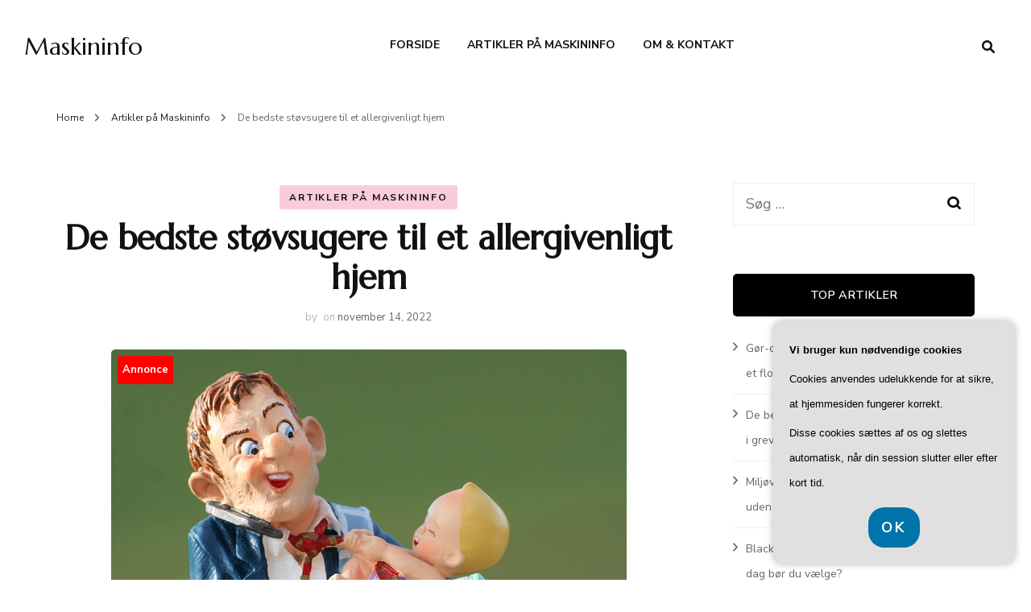

--- FILE ---
content_type: text/html; charset=UTF-8
request_url: https://maskininfo.dk/de-bedste-stoevsugere-til-et-allergivenligt-hjem/
body_size: 18975
content:
    <!DOCTYPE html>
    <html lang="da-DK">
    <head itemscope itemtype="http://schema.org/WebSite">
	    <meta charset="UTF-8">
    <meta name="viewport" content="width=device-width, initial-scale=1">
    <link rel="profile" href="https://gmpg.org/xfn/11">
    <meta name='robots' content='index, follow, max-image-preview:large, max-snippet:-1, max-video-preview:-1' />

	<!-- This site is optimized with the Yoast SEO plugin v26.8 - https://yoast.com/product/yoast-seo-wordpress/ -->
	<title>De bedste støvsugere til et allergivenligt hjem - Maskininfo</title>
	<link rel="canonical" href="https://maskininfo.dk/de-bedste-stoevsugere-til-et-allergivenligt-hjem/" />
	<meta property="og:locale" content="da_DK" />
	<meta property="og:type" content="article" />
	<meta property="og:title" content="De bedste støvsugere til et allergivenligt hjem - Maskininfo" />
	<meta property="og:description" content="St&oslash;vsugere er en n&oslash;dvendighed for alle med allergi. De holder huset rent og fri for allergener. De bedste st&oslash;vsugere til et allergivenligt hjem skal kunne fjerne st&oslash;v, pollen og dyreh&aring;r fra t&aelig;ppet. Der er mange forskellige typer st&oslash;vsugere p&aring; markedet, som kan udf&oslash;re dette arbejde godt. Det er vigtigt at lave research, f&oslash;r du k&oslash;ber en, s&aring; du ved, hvilke funktioner du har brug for &hellip;" />
	<meta property="og:url" content="https://maskininfo.dk/de-bedste-stoevsugere-til-et-allergivenligt-hjem/" />
	<meta property="og:site_name" content="Maskininfo" />
	<meta property="article:published_time" content="2022-11-14T04:00:00+00:00" />
	<meta property="og:image" content="https://maskininfo.dk/wp-content/uploads/gb0fb6a82a9e8a8dce811dd26a2a07d4fc8c369bab0bc95c977267f15187b00e94b6474b0a677ea2286ea10473862cf9c8df0a093cbe2a03d2c758a27bd234909_640.jpg" />
	<meta property="og:image:width" content="640" />
	<meta property="og:image:height" content="427" />
	<meta property="og:image:type" content="image/jpeg" />
	<meta name="twitter:card" content="summary_large_image" />
	<meta name="twitter:label1" content="Estimeret læsetid" />
	<meta name="twitter:data1" content="3 minutter" />
	<script type="application/ld+json" class="yoast-schema-graph">{"@context":"https://schema.org","@graph":[{"@type":"Article","@id":"https://maskininfo.dk/de-bedste-stoevsugere-til-et-allergivenligt-hjem/#article","isPartOf":{"@id":"https://maskininfo.dk/de-bedste-stoevsugere-til-et-allergivenligt-hjem/"},"author":{"name":"","@id":""},"headline":"De bedste støvsugere til et allergivenligt hjem","datePublished":"2022-11-14T04:00:00+00:00","mainEntityOfPage":{"@id":"https://maskininfo.dk/de-bedste-stoevsugere-til-et-allergivenligt-hjem/"},"wordCount":578,"image":{"@id":"https://maskininfo.dk/de-bedste-stoevsugere-til-et-allergivenligt-hjem/#primaryimage"},"thumbnailUrl":"https://maskininfo.dk/wp-content/uploads/gb0fb6a82a9e8a8dce811dd26a2a07d4fc8c369bab0bc95c977267f15187b00e94b6474b0a677ea2286ea10473862cf9c8df0a093cbe2a03d2c758a27bd234909_640.jpg","articleSection":["Artikler på Maskininfo"],"inLanguage":"da-DK"},{"@type":"WebPage","@id":"https://maskininfo.dk/de-bedste-stoevsugere-til-et-allergivenligt-hjem/","url":"https://maskininfo.dk/de-bedste-stoevsugere-til-et-allergivenligt-hjem/","name":"De bedste støvsugere til et allergivenligt hjem - Maskininfo","isPartOf":{"@id":"https://maskininfo.dk/#website"},"primaryImageOfPage":{"@id":"https://maskininfo.dk/de-bedste-stoevsugere-til-et-allergivenligt-hjem/#primaryimage"},"image":{"@id":"https://maskininfo.dk/de-bedste-stoevsugere-til-et-allergivenligt-hjem/#primaryimage"},"thumbnailUrl":"https://maskininfo.dk/wp-content/uploads/gb0fb6a82a9e8a8dce811dd26a2a07d4fc8c369bab0bc95c977267f15187b00e94b6474b0a677ea2286ea10473862cf9c8df0a093cbe2a03d2c758a27bd234909_640.jpg","datePublished":"2022-11-14T04:00:00+00:00","author":{"@id":""},"breadcrumb":{"@id":"https://maskininfo.dk/de-bedste-stoevsugere-til-et-allergivenligt-hjem/#breadcrumb"},"inLanguage":"da-DK","potentialAction":[{"@type":"ReadAction","target":["https://maskininfo.dk/de-bedste-stoevsugere-til-et-allergivenligt-hjem/"]}]},{"@type":"ImageObject","inLanguage":"da-DK","@id":"https://maskininfo.dk/de-bedste-stoevsugere-til-et-allergivenligt-hjem/#primaryimage","url":"https://maskininfo.dk/wp-content/uploads/gb0fb6a82a9e8a8dce811dd26a2a07d4fc8c369bab0bc95c977267f15187b00e94b6474b0a677ea2286ea10473862cf9c8df0a093cbe2a03d2c758a27bd234909_640.jpg","contentUrl":"https://maskininfo.dk/wp-content/uploads/gb0fb6a82a9e8a8dce811dd26a2a07d4fc8c369bab0bc95c977267f15187b00e94b6474b0a677ea2286ea10473862cf9c8df0a093cbe2a03d2c758a27bd234909_640.jpg","width":640,"height":427,"caption":"De bedste støvsugere til et allergivenligt hjem"},{"@type":"BreadcrumbList","@id":"https://maskininfo.dk/de-bedste-stoevsugere-til-et-allergivenligt-hjem/#breadcrumb","itemListElement":[{"@type":"ListItem","position":1,"name":"Maskininfo.dk","item":"https://maskininfo.dk/"},{"@type":"ListItem","position":2,"name":"De bedste støvsugere til et allergivenligt hjem"}]},{"@type":"WebSite","@id":"https://maskininfo.dk/#website","url":"https://maskininfo.dk/","name":"Maskininfo","description":"","potentialAction":[{"@type":"SearchAction","target":{"@type":"EntryPoint","urlTemplate":"https://maskininfo.dk/?s={search_term_string}"},"query-input":{"@type":"PropertyValueSpecification","valueRequired":true,"valueName":"search_term_string"}}],"inLanguage":"da-DK"}]}</script>
	<!-- / Yoast SEO plugin. -->


<link rel='dns-prefetch' href='//fonts.googleapis.com' />
<link rel="alternate" type="application/rss+xml" title="Maskininfo &raquo; Feed" href="https://maskininfo.dk/feed/" />
<link rel="alternate" type="application/rss+xml" title="Maskininfo &raquo;-kommentar-feed" href="https://maskininfo.dk/comments/feed/" />
<link rel="alternate" title="oEmbed (JSON)" type="application/json+oembed" href="https://maskininfo.dk/wp-json/oembed/1.0/embed?url=https%3A%2F%2Fmaskininfo.dk%2Fde-bedste-stoevsugere-til-et-allergivenligt-hjem%2F" />
<link rel="alternate" title="oEmbed (XML)" type="text/xml+oembed" href="https://maskininfo.dk/wp-json/oembed/1.0/embed?url=https%3A%2F%2Fmaskininfo.dk%2Fde-bedste-stoevsugere-til-et-allergivenligt-hjem%2F&#038;format=xml" />
<style id='wp-img-auto-sizes-contain-inline-css' type='text/css'>
img:is([sizes=auto i],[sizes^="auto," i]){contain-intrinsic-size:3000px 1500px}
/*# sourceURL=wp-img-auto-sizes-contain-inline-css */
</style>
<style id='wp-emoji-styles-inline-css' type='text/css'>

	img.wp-smiley, img.emoji {
		display: inline !important;
		border: none !important;
		box-shadow: none !important;
		height: 1em !important;
		width: 1em !important;
		margin: 0 0.07em !important;
		vertical-align: -0.1em !important;
		background: none !important;
		padding: 0 !important;
	}
/*# sourceURL=wp-emoji-styles-inline-css */
</style>
<style id='wp-block-library-inline-css' type='text/css'>
:root{--wp-block-synced-color:#7a00df;--wp-block-synced-color--rgb:122,0,223;--wp-bound-block-color:var(--wp-block-synced-color);--wp-editor-canvas-background:#ddd;--wp-admin-theme-color:#007cba;--wp-admin-theme-color--rgb:0,124,186;--wp-admin-theme-color-darker-10:#006ba1;--wp-admin-theme-color-darker-10--rgb:0,107,160.5;--wp-admin-theme-color-darker-20:#005a87;--wp-admin-theme-color-darker-20--rgb:0,90,135;--wp-admin-border-width-focus:2px}@media (min-resolution:192dpi){:root{--wp-admin-border-width-focus:1.5px}}.wp-element-button{cursor:pointer}:root .has-very-light-gray-background-color{background-color:#eee}:root .has-very-dark-gray-background-color{background-color:#313131}:root .has-very-light-gray-color{color:#eee}:root .has-very-dark-gray-color{color:#313131}:root .has-vivid-green-cyan-to-vivid-cyan-blue-gradient-background{background:linear-gradient(135deg,#00d084,#0693e3)}:root .has-purple-crush-gradient-background{background:linear-gradient(135deg,#34e2e4,#4721fb 50%,#ab1dfe)}:root .has-hazy-dawn-gradient-background{background:linear-gradient(135deg,#faaca8,#dad0ec)}:root .has-subdued-olive-gradient-background{background:linear-gradient(135deg,#fafae1,#67a671)}:root .has-atomic-cream-gradient-background{background:linear-gradient(135deg,#fdd79a,#004a59)}:root .has-nightshade-gradient-background{background:linear-gradient(135deg,#330968,#31cdcf)}:root .has-midnight-gradient-background{background:linear-gradient(135deg,#020381,#2874fc)}:root{--wp--preset--font-size--normal:16px;--wp--preset--font-size--huge:42px}.has-regular-font-size{font-size:1em}.has-larger-font-size{font-size:2.625em}.has-normal-font-size{font-size:var(--wp--preset--font-size--normal)}.has-huge-font-size{font-size:var(--wp--preset--font-size--huge)}.has-text-align-center{text-align:center}.has-text-align-left{text-align:left}.has-text-align-right{text-align:right}.has-fit-text{white-space:nowrap!important}#end-resizable-editor-section{display:none}.aligncenter{clear:both}.items-justified-left{justify-content:flex-start}.items-justified-center{justify-content:center}.items-justified-right{justify-content:flex-end}.items-justified-space-between{justify-content:space-between}.screen-reader-text{border:0;clip-path:inset(50%);height:1px;margin:-1px;overflow:hidden;padding:0;position:absolute;width:1px;word-wrap:normal!important}.screen-reader-text:focus{background-color:#ddd;clip-path:none;color:#444;display:block;font-size:1em;height:auto;left:5px;line-height:normal;padding:15px 23px 14px;text-decoration:none;top:5px;width:auto;z-index:100000}html :where(.has-border-color){border-style:solid}html :where([style*=border-top-color]){border-top-style:solid}html :where([style*=border-right-color]){border-right-style:solid}html :where([style*=border-bottom-color]){border-bottom-style:solid}html :where([style*=border-left-color]){border-left-style:solid}html :where([style*=border-width]){border-style:solid}html :where([style*=border-top-width]){border-top-style:solid}html :where([style*=border-right-width]){border-right-style:solid}html :where([style*=border-bottom-width]){border-bottom-style:solid}html :where([style*=border-left-width]){border-left-style:solid}html :where(img[class*=wp-image-]){height:auto;max-width:100%}:where(figure){margin:0 0 1em}html :where(.is-position-sticky){--wp-admin--admin-bar--position-offset:var(--wp-admin--admin-bar--height,0px)}@media screen and (max-width:600px){html :where(.is-position-sticky){--wp-admin--admin-bar--position-offset:0px}}

/*# sourceURL=wp-block-library-inline-css */
</style><style id='global-styles-inline-css' type='text/css'>
:root{--wp--preset--aspect-ratio--square: 1;--wp--preset--aspect-ratio--4-3: 4/3;--wp--preset--aspect-ratio--3-4: 3/4;--wp--preset--aspect-ratio--3-2: 3/2;--wp--preset--aspect-ratio--2-3: 2/3;--wp--preset--aspect-ratio--16-9: 16/9;--wp--preset--aspect-ratio--9-16: 9/16;--wp--preset--color--black: #000000;--wp--preset--color--cyan-bluish-gray: #abb8c3;--wp--preset--color--white: #ffffff;--wp--preset--color--pale-pink: #f78da7;--wp--preset--color--vivid-red: #cf2e2e;--wp--preset--color--luminous-vivid-orange: #ff6900;--wp--preset--color--luminous-vivid-amber: #fcb900;--wp--preset--color--light-green-cyan: #7bdcb5;--wp--preset--color--vivid-green-cyan: #00d084;--wp--preset--color--pale-cyan-blue: #8ed1fc;--wp--preset--color--vivid-cyan-blue: #0693e3;--wp--preset--color--vivid-purple: #9b51e0;--wp--preset--gradient--vivid-cyan-blue-to-vivid-purple: linear-gradient(135deg,rgb(6,147,227) 0%,rgb(155,81,224) 100%);--wp--preset--gradient--light-green-cyan-to-vivid-green-cyan: linear-gradient(135deg,rgb(122,220,180) 0%,rgb(0,208,130) 100%);--wp--preset--gradient--luminous-vivid-amber-to-luminous-vivid-orange: linear-gradient(135deg,rgb(252,185,0) 0%,rgb(255,105,0) 100%);--wp--preset--gradient--luminous-vivid-orange-to-vivid-red: linear-gradient(135deg,rgb(255,105,0) 0%,rgb(207,46,46) 100%);--wp--preset--gradient--very-light-gray-to-cyan-bluish-gray: linear-gradient(135deg,rgb(238,238,238) 0%,rgb(169,184,195) 100%);--wp--preset--gradient--cool-to-warm-spectrum: linear-gradient(135deg,rgb(74,234,220) 0%,rgb(151,120,209) 20%,rgb(207,42,186) 40%,rgb(238,44,130) 60%,rgb(251,105,98) 80%,rgb(254,248,76) 100%);--wp--preset--gradient--blush-light-purple: linear-gradient(135deg,rgb(255,206,236) 0%,rgb(152,150,240) 100%);--wp--preset--gradient--blush-bordeaux: linear-gradient(135deg,rgb(254,205,165) 0%,rgb(254,45,45) 50%,rgb(107,0,62) 100%);--wp--preset--gradient--luminous-dusk: linear-gradient(135deg,rgb(255,203,112) 0%,rgb(199,81,192) 50%,rgb(65,88,208) 100%);--wp--preset--gradient--pale-ocean: linear-gradient(135deg,rgb(255,245,203) 0%,rgb(182,227,212) 50%,rgb(51,167,181) 100%);--wp--preset--gradient--electric-grass: linear-gradient(135deg,rgb(202,248,128) 0%,rgb(113,206,126) 100%);--wp--preset--gradient--midnight: linear-gradient(135deg,rgb(2,3,129) 0%,rgb(40,116,252) 100%);--wp--preset--font-size--small: 13px;--wp--preset--font-size--medium: 20px;--wp--preset--font-size--large: 36px;--wp--preset--font-size--x-large: 42px;--wp--preset--spacing--20: 0.44rem;--wp--preset--spacing--30: 0.67rem;--wp--preset--spacing--40: 1rem;--wp--preset--spacing--50: 1.5rem;--wp--preset--spacing--60: 2.25rem;--wp--preset--spacing--70: 3.38rem;--wp--preset--spacing--80: 5.06rem;--wp--preset--shadow--natural: 6px 6px 9px rgba(0, 0, 0, 0.2);--wp--preset--shadow--deep: 12px 12px 50px rgba(0, 0, 0, 0.4);--wp--preset--shadow--sharp: 6px 6px 0px rgba(0, 0, 0, 0.2);--wp--preset--shadow--outlined: 6px 6px 0px -3px rgb(255, 255, 255), 6px 6px rgb(0, 0, 0);--wp--preset--shadow--crisp: 6px 6px 0px rgb(0, 0, 0);}:where(.is-layout-flex){gap: 0.5em;}:where(.is-layout-grid){gap: 0.5em;}body .is-layout-flex{display: flex;}.is-layout-flex{flex-wrap: wrap;align-items: center;}.is-layout-flex > :is(*, div){margin: 0;}body .is-layout-grid{display: grid;}.is-layout-grid > :is(*, div){margin: 0;}:where(.wp-block-columns.is-layout-flex){gap: 2em;}:where(.wp-block-columns.is-layout-grid){gap: 2em;}:where(.wp-block-post-template.is-layout-flex){gap: 1.25em;}:where(.wp-block-post-template.is-layout-grid){gap: 1.25em;}.has-black-color{color: var(--wp--preset--color--black) !important;}.has-cyan-bluish-gray-color{color: var(--wp--preset--color--cyan-bluish-gray) !important;}.has-white-color{color: var(--wp--preset--color--white) !important;}.has-pale-pink-color{color: var(--wp--preset--color--pale-pink) !important;}.has-vivid-red-color{color: var(--wp--preset--color--vivid-red) !important;}.has-luminous-vivid-orange-color{color: var(--wp--preset--color--luminous-vivid-orange) !important;}.has-luminous-vivid-amber-color{color: var(--wp--preset--color--luminous-vivid-amber) !important;}.has-light-green-cyan-color{color: var(--wp--preset--color--light-green-cyan) !important;}.has-vivid-green-cyan-color{color: var(--wp--preset--color--vivid-green-cyan) !important;}.has-pale-cyan-blue-color{color: var(--wp--preset--color--pale-cyan-blue) !important;}.has-vivid-cyan-blue-color{color: var(--wp--preset--color--vivid-cyan-blue) !important;}.has-vivid-purple-color{color: var(--wp--preset--color--vivid-purple) !important;}.has-black-background-color{background-color: var(--wp--preset--color--black) !important;}.has-cyan-bluish-gray-background-color{background-color: var(--wp--preset--color--cyan-bluish-gray) !important;}.has-white-background-color{background-color: var(--wp--preset--color--white) !important;}.has-pale-pink-background-color{background-color: var(--wp--preset--color--pale-pink) !important;}.has-vivid-red-background-color{background-color: var(--wp--preset--color--vivid-red) !important;}.has-luminous-vivid-orange-background-color{background-color: var(--wp--preset--color--luminous-vivid-orange) !important;}.has-luminous-vivid-amber-background-color{background-color: var(--wp--preset--color--luminous-vivid-amber) !important;}.has-light-green-cyan-background-color{background-color: var(--wp--preset--color--light-green-cyan) !important;}.has-vivid-green-cyan-background-color{background-color: var(--wp--preset--color--vivid-green-cyan) !important;}.has-pale-cyan-blue-background-color{background-color: var(--wp--preset--color--pale-cyan-blue) !important;}.has-vivid-cyan-blue-background-color{background-color: var(--wp--preset--color--vivid-cyan-blue) !important;}.has-vivid-purple-background-color{background-color: var(--wp--preset--color--vivid-purple) !important;}.has-black-border-color{border-color: var(--wp--preset--color--black) !important;}.has-cyan-bluish-gray-border-color{border-color: var(--wp--preset--color--cyan-bluish-gray) !important;}.has-white-border-color{border-color: var(--wp--preset--color--white) !important;}.has-pale-pink-border-color{border-color: var(--wp--preset--color--pale-pink) !important;}.has-vivid-red-border-color{border-color: var(--wp--preset--color--vivid-red) !important;}.has-luminous-vivid-orange-border-color{border-color: var(--wp--preset--color--luminous-vivid-orange) !important;}.has-luminous-vivid-amber-border-color{border-color: var(--wp--preset--color--luminous-vivid-amber) !important;}.has-light-green-cyan-border-color{border-color: var(--wp--preset--color--light-green-cyan) !important;}.has-vivid-green-cyan-border-color{border-color: var(--wp--preset--color--vivid-green-cyan) !important;}.has-pale-cyan-blue-border-color{border-color: var(--wp--preset--color--pale-cyan-blue) !important;}.has-vivid-cyan-blue-border-color{border-color: var(--wp--preset--color--vivid-cyan-blue) !important;}.has-vivid-purple-border-color{border-color: var(--wp--preset--color--vivid-purple) !important;}.has-vivid-cyan-blue-to-vivid-purple-gradient-background{background: var(--wp--preset--gradient--vivid-cyan-blue-to-vivid-purple) !important;}.has-light-green-cyan-to-vivid-green-cyan-gradient-background{background: var(--wp--preset--gradient--light-green-cyan-to-vivid-green-cyan) !important;}.has-luminous-vivid-amber-to-luminous-vivid-orange-gradient-background{background: var(--wp--preset--gradient--luminous-vivid-amber-to-luminous-vivid-orange) !important;}.has-luminous-vivid-orange-to-vivid-red-gradient-background{background: var(--wp--preset--gradient--luminous-vivid-orange-to-vivid-red) !important;}.has-very-light-gray-to-cyan-bluish-gray-gradient-background{background: var(--wp--preset--gradient--very-light-gray-to-cyan-bluish-gray) !important;}.has-cool-to-warm-spectrum-gradient-background{background: var(--wp--preset--gradient--cool-to-warm-spectrum) !important;}.has-blush-light-purple-gradient-background{background: var(--wp--preset--gradient--blush-light-purple) !important;}.has-blush-bordeaux-gradient-background{background: var(--wp--preset--gradient--blush-bordeaux) !important;}.has-luminous-dusk-gradient-background{background: var(--wp--preset--gradient--luminous-dusk) !important;}.has-pale-ocean-gradient-background{background: var(--wp--preset--gradient--pale-ocean) !important;}.has-electric-grass-gradient-background{background: var(--wp--preset--gradient--electric-grass) !important;}.has-midnight-gradient-background{background: var(--wp--preset--gradient--midnight) !important;}.has-small-font-size{font-size: var(--wp--preset--font-size--small) !important;}.has-medium-font-size{font-size: var(--wp--preset--font-size--medium) !important;}.has-large-font-size{font-size: var(--wp--preset--font-size--large) !important;}.has-x-large-font-size{font-size: var(--wp--preset--font-size--x-large) !important;}
/*# sourceURL=global-styles-inline-css */
</style>

<style id='classic-theme-styles-inline-css' type='text/css'>
/*! This file is auto-generated */
.wp-block-button__link{color:#fff;background-color:#32373c;border-radius:9999px;box-shadow:none;text-decoration:none;padding:calc(.667em + 2px) calc(1.333em + 2px);font-size:1.125em}.wp-block-file__button{background:#32373c;color:#fff;text-decoration:none}
/*# sourceURL=/wp-includes/css/classic-themes.min.css */
</style>
<link rel='stylesheet' id='owl-carousel-css' href='https://maskininfo.dk/wp-content/themes/blossom-fashion/css/owl.carousel.min.css?ver=2.2.1' type='text/css' media='all' />
<link rel='stylesheet' id='animate-css' href='https://maskininfo.dk/wp-content/themes/blossom-fashion/css/animate.min.css?ver=3.5.2' type='text/css' media='all' />
<link rel='stylesheet' id='blossom-fashion-google-fonts-css' href='https://fonts.googleapis.com/css?family=Nunito+Sans%3A200%2C300%2Cregular%2C500%2C600%2C700%2C800%2C900%2C200italic%2C300italic%2Citalic%2C500italic%2C600italic%2C700italic%2C800italic%2C900italic%7CMarcellus%3Aregular' type='text/css' media='all' />
<link rel='stylesheet' id='fashion-icon-parent-style-css' href='https://maskininfo.dk/wp-content/themes/blossom-fashion/style.css?ver=6.9' type='text/css' media='all' />
<link rel='stylesheet' id='blossom-fashion-style-css' href='https://maskininfo.dk/wp-content/themes/fashion-icon/style.css?ver=1.1.1' type='text/css' media='all' />
<style id='blossom-fashion-style-inline-css' type='text/css'>

     
    .content-newsletter .blossomthemes-email-newsletter-wrapper.bg-img:after,
    .widget_blossomthemes_email_newsletter_widget .blossomthemes-email-newsletter-wrapper:after{
        background: rgba(237, 84, 133, 0.8);
    }
    
    /*Typography*/

    body,
    button,
    input,
    select,
    optgroup,
    textarea{
        font-family : Nunito Sans;
        font-size   : 18px;        
    }

     .main-navigation ul{
        font-family : Nunito Sans;
    }

    .header-two .site-title, .site-title, .site-header.header-three .site-title{
        font-size   : 40px;
        font-family : Marcellus;
        font-weight : 400;
        font-style  : normal;
    }
    
    /*Color Scheme*/
    a,
    .site-header .social-networks li a:hover,
    .site-title a:hover,
	.shop-section .shop-slider .item h3 a:hover,
	#primary .post .entry-footer .social-networks li a:hover,
	.widget ul li a:hover,
	.widget_bttk_author_bio .author-bio-socicons ul li a:hover,
	.widget_bttk_popular_post ul li .entry-header .entry-title a:hover,
	.widget_bttk_pro_recent_post ul li .entry-header .entry-title a:hover,
	.widget_bttk_popular_post ul li .entry-header .entry-meta a:hover,
	.widget_bttk_pro_recent_post ul li .entry-header .entry-meta a:hover,
	.bottom-shop-section .bottom-shop-slider .item .product-category a:hover,
	.bottom-shop-section .bottom-shop-slider .item h3 a:hover,
	.instagram-section .header .title a:hover,
	.site-footer .widget ul li a:hover,
	.site-footer .widget_bttk_popular_post ul li .entry-header .entry-title a:hover,
	.site-footer .widget_bttk_pro_recent_post ul li .entry-header .entry-title a:hover,
	.single .single-header .site-title:hover,
	.single .single-header .right .social-share .social-networks li a:hover,
	.comments-area .comment-body .fn a:hover,
	.comments-area .comment-body .comment-metadata a:hover,
	.page-template-contact .contact-details .contact-info-holder .col .icon-holder,
	.page-template-contact .contact-details .contact-info-holder .col .text-holder h3 a:hover,
	.page-template-contact .contact-details .contact-info-holder .col .social-networks li a:hover,
    #secondary .widget_bttk_description_widget .social-profile li a:hover,
    #secondary .widget_bttk_contact_social_links .social-networks li a:hover,
    .site-footer .widget_bttk_contact_social_links .social-networks li a:hover,
    .site-footer .widget_bttk_description_widget .social-profile li a:hover,
    .portfolio-sorting .button:hover,
    .portfolio-sorting .button.is-checked,
    .portfolio-item .portfolio-cat a:hover,
    .entry-header .portfolio-cat a:hover,
    .single-blossom-portfolio .post-navigation .nav-previous a:hover,
    .single-blossom-portfolio .post-navigation .nav-next a:hover,
    #primary .post .entry-header .entry-title a:hover, 
    .banner .text-holder .title a:hover,
    #primary .post .entry-header .entry-meta a:hover,
    .widget_bttk_posts_category_slider_widget .carousel-title .title a:hover,
    .error-holder .recent-posts .post .entry-header .cat-links a:hover,
    .error-holder .recent-posts .post .entry-header .entry-title a:hover, 
    .woocommerce-cart #primary .page .entry-content table.shop_table td.product-name a:hover, 
    .search #primary .search-post .entry-header .entry-title a:hover,
    .entry-content a:hover,
    .entry-summary a:hover,
    .page-content a:hover,
    .comment-content a:hover,
    .widget .textwidget a:hover{
		color: #ed5485;
	}

	.site-header .tools .cart .number,
	.shop-section .header .title:after,
	.header-two .header-t,
	.header-six .header-t,
	.header-eight .header-t,
	.shop-section .shop-slider .item .product-image .btn-add-to-cart:hover,
	.widget .widget-title:before,
	.widget .widget-title:after,
	.widget_calendar caption,
	.widget_bttk_popular_post .style-two li:after,
	.widget_bttk_popular_post .style-three li:after,
	.widget_bttk_pro_recent_post .style-two li:after,
	.widget_bttk_pro_recent_post .style-three li:after,
	.instagram-section .header .title:before,
	.instagram-section .header .title:after,
	#primary .post .entry-content .pull-left:after,
	#primary .page .entry-content .pull-left:after,
	#primary .post .entry-content .pull-right:after,
	#primary .page .entry-content .pull-right:after,
	.page-template-contact .contact-details .contact-info-holder h2:after,
    .widget_bttk_image_text_widget ul li .btn-readmore:hover,
    #secondary .widget_bttk_icon_text_widget .text-holder .btn-readmore:hover,
    #secondary .widget_blossomtheme_companion_cta_widget .btn-cta:hover,
    #secondary .widget_blossomtheme_featured_page_widget .text-holder .btn-readmore:hover,
    .banner .text-holder .cat-links a:hover,
    #primary .post .entry-header .cat-links a:hover, 
    .widget_bttk_popular_post .style-two li .entry-header .cat-links a:hover, 
    .widget_bttk_pro_recent_post .style-two li .entry-header .cat-links a:hover, 
    .widget_bttk_popular_post .style-three li .entry-header .cat-links a:hover, 
    .widget_bttk_pro_recent_post .style-three li .entry-header .cat-links a:hover, 
    .widget_bttk_posts_category_slider_widget .carousel-title .cat-links a:hover, 
    .portfolio-item .portfolio-cat a:hover, .entry-header .portfolio-cat a:hover,
    .featured-section .img-holder:hover .text-holder,
    #primary .post .btn-readmore:hover, 
    .widget_bttk_author_bio .text-holder .readmore:hover,
    .widget_tag_cloud .tagcloud a:hover,
    .widget_bttk_posts_category_slider_widget .owl-theme .owl-nav [class*="owl-"]:hover,
    .error-holder .text-holder .btn-home:hover, 
    .error-holder .recent-posts .post .entry-header .cat-links a:hover, 
    .single-post-layout-two .post-header-holder .entry-header .cat-links a:hover, 
    .single #primary .post .entry-footer .tags a:hover, 
    #primary .page .entry-footer .tags a:hover, 
    .woocommerce .woocommerce-message .button:hover, 
    .woocommerce div.product .entry-summary .variations_form .single_variation_wrap .button:hover, 
    .woocommerce-checkout .woocommerce form.woocommerce-form-login input.button:hover, 
    .woocommerce-checkout .woocommerce form.checkout_coupon input.button:hover, 
    .woocommerce form.lost_reset_password input.button:hover, 
    .woocommerce .return-to-shop .button:hover, 
    .woocommerce #payment #place_order:hover{
		background: #ed5485;
	}
    
    .banner .text-holder .cat-links a,
	#primary .post .entry-header .cat-links a,
	.widget_bttk_popular_post .style-two li .entry-header .cat-links a,
	.widget_bttk_pro_recent_post .style-two li .entry-header .cat-links a,
	.widget_bttk_popular_post .style-three li .entry-header .cat-links a,
	.widget_bttk_pro_recent_post .style-three li .entry-header .cat-links a,
	.page-header span,
	.page-template-contact .top-section .section-header span,
    .portfolio-item .portfolio-cat a,
    .entry-header .portfolio-cat a{
		border-bottom-color: #ed5485;
	}

	.banner .text-holder .title a,
	.header-four .main-navigation ul li a,
	.header-four .main-navigation ul ul li a,
	#primary .post .entry-header .entry-title a,
    .portfolio-item .portfolio-img-title a{
		background-image: linear-gradient(180deg, transparent 96%, #ed5485 0);
	}

    @media screen and (max-width: 1024px) {
        .main-navigation ul li a {
            background-image: linear-gradient(180deg, transparent 93%, #ed5485 0);
        }
    }

	.widget_bttk_social_links ul li a:hover{
		border-color: #ed5485;
	}

	button:hover,
	input[type="button"]:hover,
	input[type="reset"]:hover,
	input[type="submit"]:hover{
		background: #ed5485;
		border-color: #ed5485;
	}

	#primary .post .btn-readmore:hover{
		background: #ed5485;
	}

    .banner .text-holder .cat-links a,
    #primary .post .entry-header .cat-links a,
    .widget_bttk_popular_post .style-two li .entry-header .cat-links a,
    .widget_bttk_pro_recent_post .style-two li .entry-header .cat-links a,
    .widget_bttk_popular_post .style-three li .entry-header .cat-links a,
    .widget_bttk_pro_recent_post .style-three li .entry-header .cat-links a,
    .page-header span,
    .page-template-contact .top-section .section-header span,
    .widget_bttk_posts_category_slider_widget .carousel-title .cat-links a,
    .portfolio-item .portfolio-cat a,
    .entry-header .portfolio-cat a, 
    .error-holder .recent-posts .post .entry-header .cat-links a, 
    .widget:not(.widget_bttk_author_bio) .widget-title:after, 
    .widget.widget_bttk_author_bio .widget-title::before,
    .widget.widget_bttk_author_bio .widget-title:after {
        background-color: rgba(237, 84, 133, 0.3);
    }

    .single-post-layout-two .post-header-holder .entry-header .cat-links a,
    .single #primary .post .entry-footer .tags a, 
    #primary .page .entry-footer .tags a, 
    .widget_calendar table tbody td a {
        background: rgba(237, 84, 133, 0.3);
    }

	@media only screen and (min-width: 1025px){
		.main-navigation ul li:after{
			background: #ed5485;
		}
	}
    
    /*Typography*/
	.banner .text-holder .title,
	.top-section .newsletter .blossomthemes-email-newsletter-wrapper .text-holder h3,
	.shop-section .header .title,
	#primary .post .entry-header .entry-title,
	#primary .post .post-shope-holder .header .title,
	.widget_bttk_author_bio .title-holder,
	.widget_bttk_popular_post ul li .entry-header .entry-title,
	.widget_bttk_pro_recent_post ul li .entry-header .entry-title,
	.widget-area .widget_blossomthemes_email_newsletter_widget .text-holder h3,
	.bottom-shop-section .bottom-shop-slider .item h3,
	.page-title,
	#primary .post .entry-content blockquote,
	#primary .page .entry-content blockquote,
	#primary .post .entry-content .dropcap,
	#primary .page .entry-content .dropcap,
	#primary .post .entry-content .pull-left,
	#primary .page .entry-content .pull-left,
	#primary .post .entry-content .pull-right,
	#primary .page .entry-content .pull-right,
	.author-section .text-holder .title,
	.single .newsletter .blossomthemes-email-newsletter-wrapper .text-holder h3,
	.related-posts .title, .popular-posts .title,
	.comments-area .comments-title,
	.comments-area .comment-reply-title,
	.single .single-header .title-holder .post-title,
    .portfolio-text-holder .portfolio-img-title,
    .portfolio-holder .entry-header .entry-title,
    .related-portfolio-title,
    .archive #primary .post .entry-header .entry-title, 
    .search #primary .search-post .entry-header .entry-title, 
    .archive #primary .post-count, 
    .search #primary .post-count,
    .search .top-section .search-form input[type="search"],
    .header-two .form-holder .search-form input[type="search"],
    .archive.author .top-section .text-holder .author-title,
    .widget_bttk_posts_category_slider_widget .carousel-title .title, 
    .error-holder .text-holder h2,
    .error-holder .recent-posts .post .entry-header .entry-title,
    .error-holder .recent-posts .title{
		font-family: Marcellus;
	}
/*# sourceURL=blossom-fashion-style-inline-css */
</style>
<script type="text/javascript" src="https://maskininfo.dk/wp-includes/js/jquery/jquery.min.js?ver=3.7.1" id="jquery-core-js"></script>
<script type="text/javascript" src="https://maskininfo.dk/wp-includes/js/jquery/jquery-migrate.min.js?ver=3.4.1" id="jquery-migrate-js"></script>
<link rel="https://api.w.org/" href="https://maskininfo.dk/wp-json/" /><link rel="alternate" title="JSON" type="application/json" href="https://maskininfo.dk/wp-json/wp/v2/posts/68" /><link rel="EditURI" type="application/rsd+xml" title="RSD" href="https://maskininfo.dk/xmlrpc.php?rsd" />
<meta name="generator" content="WordPress 6.9" />
<link rel='shortlink' href='https://maskininfo.dk/?p=68' />
<script type="application/ld+json">{
    "@context": "http://schema.org",
    "@type": "Blog",
    "mainEntityOfPage": {
        "@type": "WebPage",
        "@id": "https://maskininfo.dk/de-bedste-stoevsugere-til-et-allergivenligt-hjem/"
    },
    "headline": "De bedste støvsugere til et allergivenligt hjem",
    "datePublished": "2022-11-14T04:00:00+0000",
    "dateModified": "2022-11-14T04:00:00+0000",
    "author": {
        "@type": "Person",
        "name": ""
    },
    "description": "",
    "image": {
        "@type": "ImageObject",
        "url": "https://maskininfo.dk/wp-content/uploads/gb0fb6a82a9e8a8dce811dd26a2a07d4fc8c369bab0bc95c977267f15187b00e94b6474b0a677ea2286ea10473862cf9c8df0a093cbe2a03d2c758a27bd234909_640.jpg",
        "width": 640,
        "height": 427
    }
}</script></head>

<body data-rsssl=1 class="wp-singular post-template-default single single-post postid-68 single-format-standard wp-theme-blossom-fashion wp-child-theme-fashion-icon underline rightsidebar homepage-layout-two" itemscope itemtype="http://schema.org/WebPage">

    <div id="page" class="site"><a aria-label="skip to content" class="skip-link" href="#content">Skip to Content</a>
    
	<header class="site-header header-two" itemscope itemtype="http://schema.org/WPHeader">
		
	<div class="site-branding" itemscope itemtype="http://schema.org/Organization">
		        <div class="site-title-wrap">
                            <p class="site-title" itemprop="name"><a href="https://maskininfo.dk/" rel="home" itemprop="url">Maskininfo</a></p>
                    </div>
		
	</div>
 
	<button aria-label="primary menu toggle" id="toggle-button" data-toggle-target=".main-menu-modal" data-toggle-body-class="showing-main-menu-modal" aria-expanded="false" data-set-focus=".close-main-nav-toggle">
        <span></span>
    </button>	
	<nav id="site-navigation" class="main-navigation" itemscope itemtype="http://schema.org/SiteNavigationElement">
        <div class="primary-menu-list main-menu-modal cover-modal" data-modal-target-string=".main-menu-modal">
            <button class="btn-close-menu close-main-nav-toggle" data-toggle-target=".main-menu-modal" data-toggle-body-class="showing-main-menu-modal" aria-expanded="false" data-set-focus=".main-menu-modal"><span></span></button>
            <div class="mobile-menu" aria-label="Mobile">
                <div class="menu-pl_primary_menu-container"><ul id="primary-menu" class="main-menu-modal"><li id="menu-item-9" class="menu-item menu-item-type-custom menu-item-object-custom menu-item-home menu-item-9"><a href="https://maskininfo.dk/">Forside</a></li>
<li id="menu-item-11" class="menu-item menu-item-type-taxonomy menu-item-object-category current-post-ancestor current-menu-parent current-post-parent menu-item-11"><a href="https://maskininfo.dk/artikler-paa-maskininfo/">Artikler på Maskininfo</a></li>
<li id="menu-item-12" class="menu-item menu-item-type-post_type menu-item-object-page menu-item-12"><a href="https://maskininfo.dk/om-kontakt/">Om &#038; Kontakt</a></li>
</ul></div>            </div>
        </div>
    </nav><!-- #site-navigation -->

			<div class="right">
				<div class="tools">					
									    <div class="form-section">
						<button aria-label="search form toggle" id="btn-search" data-toggle-target=".search-modal" data-toggle-body-class="showing-search-modal" data-set-focus=".search-modal .search-field" aria-expanded="false"><i class="fas fa-search"></i></button>
                        <div class="form-holder search-modal cover-modal" data-modal-target-string=".search-modal">
                            <div class="header-search-inner-wrap">
                                <form role="search" method="get" class="search-form" action="https://maskininfo.dk/">
				<label>
					<span class="screen-reader-text">Søg efter:</span>
					<input type="search" class="search-field" placeholder="Søg &hellip;" value="" name="s" />
				</label>
				<input type="submit" class="search-submit" value="Søg" />
			</form>                                <button class="btn-close-form" data-toggle-target=".search-modal" data-toggle-body-class="showing-search-modal" data-set-focus=".search-modal .search-field" aria-expanded="false">
                                    <span></span>
                                </button><!-- .search-toggle -->
                            </div>
                        </div>
					</div>

				</div>
							</div>
				
	</header>
        <div class="top-bar">
    		<div class="container">
            <div class="breadcrumb-wrapper">
                <div id="crumbs" itemscope itemtype="http://schema.org/BreadcrumbList"> 
                    <span itemprop="itemListElement" itemscope itemtype="http://schema.org/ListItem">
                        <a itemprop="item" href="https://maskininfo.dk"><span itemprop="name">Home</span></a>
                        <meta itemprop="position" content="1" />
                        <span class="separator"><span class="separator"><i class="fa fa-angle-right"></i></span></span>
                    </span> <span itemprop="itemListElement" itemscope itemtype="http://schema.org/ListItem"><a itemprop="item" href="https://maskininfo.dk/artikler-paa-maskininfo/"><span itemprop="name">Artikler på Maskininfo </span></a><meta itemprop="position" content="2" /><span class="separator"><span class="separator"><i class="fa fa-angle-right"></i></span></span></span> <span class="current" itemprop="itemListElement" itemscope itemtype="http://schema.org/ListItem"><a itemprop="item" href="https://maskininfo.dk/de-bedste-stoevsugere-til-et-allergivenligt-hjem/"><span itemprop="name">De bedste støvsugere til et allergivenligt hjem</span></a><meta itemprop="position" content="3" /></span></div></div><!-- .breadcrumb-wrapper -->    		</div>
    	</div>   
        <div id="content" class="site-content">    <div class="container">
    <div class="row">
	<div id="primary" class="content-area">
		<main id="main" class="site-main">

		
<article id="post-68" class="post-68 post type-post status-publish format-standard has-post-thumbnail hentry category-artikler-paa-maskininfo" itemscope itemtype="https://schema.org/Blog">
	    <header class="entry-header">
		<span class="cat-links" itemprop="about"><a href="https://maskininfo.dk/artikler-paa-maskininfo/" rel="category tag">Artikler på Maskininfo</a></span><h1 class="entry-title">De bedste støvsugere til et allergivenligt hjem</h1><div class="entry-meta"><span class="byline" itemprop="author" itemscope itemtype="https://schema.org/Person">by <span itemprop="name"><a class="url fn n" href="https://maskininfo.dk/author/" itemprop="url"></a></span></span><span class="posted-on">on  <a href="https://maskininfo.dk/de-bedste-stoevsugere-til-et-allergivenligt-hjem/" rel="bookmark"><time class="entry-date published updated" datetime="2022-11-14T04:00:00+00:00" itemprop="datePublished">november 14, 2022</time><time class="updated" datetime="2022-11-14T04:00:00+00:00" itemprop="dateModified">november 14, 2022</time></a></span></div>	</header>         
    <div class="post-thumbnail"><img width="640" height="427" src="https://maskininfo.dk/wp-content/uploads/gb0fb6a82a9e8a8dce811dd26a2a07d4fc8c369bab0bc95c977267f15187b00e94b6474b0a677ea2286ea10473862cf9c8df0a093cbe2a03d2c758a27bd234909_640.jpg" class="attachment-blossom-fashion-with-sidebar size-blossom-fashion-with-sidebar wp-post-image" alt="De bedste støvsugere til et allergivenligt hjem" decoding="async" fetchpriority="high" srcset="https://maskininfo.dk/wp-content/uploads/gb0fb6a82a9e8a8dce811dd26a2a07d4fc8c369bab0bc95c977267f15187b00e94b6474b0a677ea2286ea10473862cf9c8df0a093cbe2a03d2c758a27bd234909_640.jpg 640w, https://maskininfo.dk/wp-content/uploads/gb0fb6a82a9e8a8dce811dd26a2a07d4fc8c369bab0bc95c977267f15187b00e94b6474b0a677ea2286ea10473862cf9c8df0a093cbe2a03d2c758a27bd234909_640-300x200.jpg 300w, https://maskininfo.dk/wp-content/uploads/gb0fb6a82a9e8a8dce811dd26a2a07d4fc8c369bab0bc95c977267f15187b00e94b6474b0a677ea2286ea10473862cf9c8df0a093cbe2a03d2c758a27bd234909_640-90x60.jpg 90w" sizes="(max-width: 640px) 100vw, 640px" /></div>    <div class="entry-content" itemprop="text">
		<?xml encoding="utf-8" ?><div id="article-disclaimer" style="text-align:center;">
					<img decoding="async" src="https://maskininfo.dk/wp-content/plugins/SponsorPost5/disclaimer2.png" alt="Annonce" style="margin-top:30px; height:90px; width:auto;">
				</div><p>St&oslash;vsugere er en n&oslash;dvendighed for alle med allergi. De holder huset rent og fri for allergener.</p><p> De bedste st&oslash;vsugere til et allergivenligt hjem skal kunne fjerne st&oslash;v, pollen og dyreh&aring;r fra t&aelig;ppet.</p><p> Der er mange forskellige typer st&oslash;vsugere p&aring; markedet, som kan udf&oslash;re dette arbejde godt. Det er vigtigt at lave research, f&oslash;r du k&oslash;ber en, s&aring; du ved, hvilke funktioner du har brug for i en st&oslash;vsuger.</p><p> Nogle af de mest popul&aelig;re st&oslash;vsugere p&aring; markedet i dag er: Shark Navigator Lift Away Professional, Dyson Ball Animal 2 Upright St&oslash;vsuger, Bissell PowerGlide Pet Hard Floor Corded Vacuum, Miele Complete C3 Cat &amp; Dog Canister St&oslash;vsuger med AirClean Filter System og Miele Complete C3 Cat &amp; Dog Canister St&oslash;vsuger med AirClean filtersystem</p><h2>Hvad er allergi?</h2><p>St&oslash;vsugere bruges til at reng&oslash;re gulve og t&aelig;pper. De suger st&oslash;v, snavs og andre sm&aring; partikler op, mens de bliver renset.</p><p> En st&oslash;vsuger er en enhed, der kan suge snavs og st&oslash;v op fra gulve og t&aelig;pper. St&oslash;vsugere bruger en sugefunktion til at tr&aelig;kke luft ind fra rummet gennem en indsugnings&aring;bning, f&oslash;re den hen over eller gennem et filter for at fjerne store partikler, og derefter udsuge den tilbage i rummet.</p><p> St&oslash;vsugere drives typisk af elektriske motorer, men nogle kan ogs&aring; drives af trykluft- eller dampstr&aring;leanordninger (f.eks. Hoovers).</p><h2>6 tips til at leve med k&aelig;ledyr og mennesker med allergi</h2><p>St&oslash;vsugning er et must for k&aelig;ledyrsejere. En st&oslash;vsuger kan hj&aelig;lpe dig med at holde dit hjem rent og fri for allergener.</p><p> 1. St&oslash;vsug regelm&aelig;ssigt</p><p> 2. Brug en HEPA-filterst&oslash;vsuger</p><p> 3. Reng&oslash;r b&oslash;rstevalsen og filtrene regelm&aelig;ssigt</p><p> 4. Skift posen eller t&oslash;m st&oslash;vbeholderen regelm&aelig;ssigt</p><p> 5. Opbevar din st&oslash;vsuger p&aring; et &aring;bent omr&aring;de, s&aring; den kan lufte ud efter brug</p><p> 6. St&oslash;vsug alle t&aelig;pper, t&aelig;pper, polstring og tr&aelig;gulve</p><h2>Fakta om st&oslash;vmider og deres rolle i astma- og allergisymptomer</h2><p>St&oslash;vmider er en type arachnid, der lever af de d&oslash;de hudceller, som vi udskiller. De er ikke insekter, men de har otte ben. St&oslash;vmider er mikroskopiske og lever i vores hjem, is&aelig;r i t&aelig;pper og polstring.</p><p> De mest almindelige symptomer p&aring; st&oslash;vmideallergi er kl&oslash;ende n&aelig;se og &oslash;jne, nysen, hv&aelig;sende vejrtr&aelig;kning, kradsende hals og astma-lignende symptomer.</p><p>Her kan du l&aelig;se mere om <a href="https://csr-label.dk/undgaa-at-betale-for-meget-for-din-stoevsuger/">l&aelig;s mere</a><img decoding="async" src="https://maskininfo.dk/wp-content/plugins/SponsoredPostImageArticle/AD.png" alt="Reklamelink" style="margin-left: 4px; vertical-align: middle; width: 90px; height: 18px;">.</p><p> En m&aring;de at reducere din eksponering for st&oslash;vmider p&aring; er at st&oslash;vsuge dit hjem regelm&aelig;ssigt med en st&oslash;vsuger, der har et HEPA-filter.</p><h2>De bedste st&oslash;vsugere til mennesker med k&aelig;ledyr</h2><p>St&oslash;vsugere er et must-have for folk med k&aelig;ledyr. De hj&aelig;lper med at holde dyreh&aring;ret i hjemmet og ikke p&aring; dit t&oslash;j. Der findes mange forskellige typer st&oslash;vsugere, s&aring; det er vigtigt at v&aelig;lge den, der passer til dig.</p><p> Den bedste st&oslash;vsuger til mennesker med k&aelig;ledyr er en ledningsfri st&oslash;vsuger, fordi den ikke kr&aelig;ver en stikkontakt og kan bruges overalt i hjemmet, inklusive trapper og polstring.</p><h2>Konklusion</h2><p>Konklusionen p&aring; artiklen b&oslash;r opsummere hovedpunkterne i artiklen.</p><p> Betyder det s&aring;, at vi vil kunne k&oslash;be en st&oslash;vsuger, der ikke kun er smart, men ogs&aring; har en AI-skriver? N&aring;, det er m&aring;ske ikke s&aring; tosset, som det lyder.</p>
	</div><!-- .entry-content -->
    	<footer class="entry-footer">
			</footer><!-- .entry-footer -->
	</article><!-- #post-68 -->

		</main><!-- #main -->
        
                    
            <nav class="navigation post-navigation" role="navigation">
    			<h2 class="screen-reader-text">Post Navigation</h2>
    			<div class="nav-links">
    				<div class="nav-previous nav-holder"><a href="https://maskininfo.dk/ekspertens-guide-til-casino/" rel="prev"><span class="meta-nav">Previous Article</span><span class="post-title">Ekspertens guide til casino</span></a></div><div class="nav-next nav-holder"><a href="https://maskininfo.dk/den-ultimative-guide-til-pendellamper-og-de-bedste-steder-at-koebe-dem/" rel="next"><span class="meta-nav">Next Article</span><span class="post-title">Den ultimative guide til pendellamper og de bedste steder at købe dem</span></a></div>    			</div>
    		</nav>        
                    <div class="related-posts">
    		<h2 class="title">Du vil måske også syntes om...</h2>    		<div class="grid">
    			                    <article class="post">
        				<a href="https://maskininfo.dk/saebeboblepistol-fra-star-wars-et-nyt-vaaben-til-kamp-mod-imperiet-af-saebebobler/" class="post-thumbnail">
                            <img width="280" height="215" src="https://maskininfo.dk/wp-content/uploads/saebeboblepistol-fra-star-wars-et-nyt-vaaben-til-kamp-mod-imperiet-af-saebebobler-280x215.jpg" class="attachment-blossom-fashion-popular size-blossom-fashion-popular wp-post-image" alt="Sæbeboblepistol fra Star Wars: Et nyt våben til kamp mod Imperiet - af sæbebobler" decoding="async" loading="lazy" srcset="https://maskininfo.dk/wp-content/uploads//saebeboblepistol-fra-star-wars-et-nyt-vaaben-til-kamp-mod-imperiet-af-saebebobler-280x215.jpg 280w, https://maskininfo.dk/wp-content/uploads//saebeboblepistol-fra-star-wars-et-nyt-vaaben-til-kamp-mod-imperiet-af-saebebobler-330x255.jpg 330w, https://maskininfo.dk/wp-content/uploads//saebeboblepistol-fra-star-wars-et-nyt-vaaben-til-kamp-mod-imperiet-af-saebebobler-435x332.jpg 435w, https://maskininfo.dk/wp-content/uploads//saebeboblepistol-fra-star-wars-et-nyt-vaaben-til-kamp-mod-imperiet-af-saebebobler-260x200.jpg 260w" sizes="auto, (max-width: 280px) 100vw, 280px" />                        </a>
                        <header class="entry-header">
        					<span class="cat-links" itemprop="about"><a href="https://maskininfo.dk/artikler-paa-maskininfo/" rel="category tag">Artikler på Maskininfo</a></span><h3 class="entry-title"><a href="https://maskininfo.dk/saebeboblepistol-fra-star-wars-et-nyt-vaaben-til-kamp-mod-imperiet-af-saebebobler/" rel="bookmark">Sæbeboblepistol fra Star Wars: Et nyt våben til kamp mod Imperiet &#8211; af sæbebobler</a></h3>        				</header>
        			</article>
        			                    <article class="post">
        				<a href="https://maskininfo.dk/skab-hygge-og-komfort-med-en-polstret-sengegavl/" class="post-thumbnail">
                            <img width="280" height="215" src="https://maskininfo.dk/wp-content/uploads/ge98aa93ba1b2c37f525f885d235f60f8156335b0492f49790fbdaa69f4301e5de374bcf8c4318053207a831fde6fc7b2c0b37d9fa5c68673ff2889a7f0fca3de_640-280x215.jpg" class="attachment-blossom-fashion-popular size-blossom-fashion-popular wp-post-image" alt="Skab hygge og komfort med en polstret sengegavl" decoding="async" loading="lazy" srcset="https://maskininfo.dk/wp-content/uploads//ge98aa93ba1b2c37f525f885d235f60f8156335b0492f49790fbdaa69f4301e5de374bcf8c4318053207a831fde6fc7b2c0b37d9fa5c68673ff2889a7f0fca3de_640-280x215.jpg 280w, https://maskininfo.dk/wp-content/uploads//ge98aa93ba1b2c37f525f885d235f60f8156335b0492f49790fbdaa69f4301e5de374bcf8c4318053207a831fde6fc7b2c0b37d9fa5c68673ff2889a7f0fca3de_640-330x255.jpg 330w, https://maskininfo.dk/wp-content/uploads//ge98aa93ba1b2c37f525f885d235f60f8156335b0492f49790fbdaa69f4301e5de374bcf8c4318053207a831fde6fc7b2c0b37d9fa5c68673ff2889a7f0fca3de_640-435x332.jpg 435w, https://maskininfo.dk/wp-content/uploads//ge98aa93ba1b2c37f525f885d235f60f8156335b0492f49790fbdaa69f4301e5de374bcf8c4318053207a831fde6fc7b2c0b37d9fa5c68673ff2889a7f0fca3de_640-260x200.jpg 260w" sizes="auto, (max-width: 280px) 100vw, 280px" />                        </a>
                        <header class="entry-header">
        					<span class="cat-links" itemprop="about"><a href="https://maskininfo.dk/artikler-paa-maskininfo/" rel="category tag">Artikler på Maskininfo</a></span><h3 class="entry-title"><a href="https://maskininfo.dk/skab-hygge-og-komfort-med-en-polstret-sengegavl/" rel="bookmark">Skab hygge og komfort med en polstret sengegavl</a></h3>        				</header>
        			</article>
        			                    <article class="post">
        				<a href="https://maskininfo.dk/den-ultimative-guide-til-at-vaelge-den-rigtige-ladeboks-til-din-elbil/" class="post-thumbnail">
                            <img width="280" height="215" src="https://maskininfo.dk/wp-content/uploads/den-ultimative-guide-til-at-vaelge-den-rigtige-ladeboks-til-din-elbil-280x215.png" class="attachment-blossom-fashion-popular size-blossom-fashion-popular wp-post-image" alt="Den ultimative guide til at vælge den rigtige ladeboks til din elbil" decoding="async" loading="lazy" srcset="https://maskininfo.dk/wp-content/uploads/den-ultimative-guide-til-at-vaelge-den-rigtige-ladeboks-til-din-elbil-280x215.png 280w, https://maskininfo.dk/wp-content/uploads/den-ultimative-guide-til-at-vaelge-den-rigtige-ladeboks-til-din-elbil-330x255.png 330w, https://maskininfo.dk/wp-content/uploads/den-ultimative-guide-til-at-vaelge-den-rigtige-ladeboks-til-din-elbil-435x332.png 435w, https://maskininfo.dk/wp-content/uploads/den-ultimative-guide-til-at-vaelge-den-rigtige-ladeboks-til-din-elbil-260x200.png 260w" sizes="auto, (max-width: 280px) 100vw, 280px" />                        </a>
                        <header class="entry-header">
        					<span class="cat-links" itemprop="about"><a href="https://maskininfo.dk/artikler-paa-maskininfo/" rel="category tag">Artikler på Maskininfo</a></span><h3 class="entry-title"><a href="https://maskininfo.dk/den-ultimative-guide-til-at-vaelge-den-rigtige-ladeboks-til-din-elbil/" rel="bookmark">Den ultimative guide til at vælge den rigtige ladeboks til din elbil</a></h3>        				</header>
        			</article>
        			    		</div>
    	</div>
                <div class="popular-posts">
    		<h2 class="title">Populære opslag</h2>            <div class="grid">
    			                    <article class="post">
        				<a href="https://maskininfo.dk/alt-hvad-du-skal-vide-om-billige-rejser/" class="post-thumbnail">
                            <img width="280" height="215" src="https://maskininfo.dk/wp-content/uploads/g22157605c837fbebc58b378641b713b3dab09922e9f2f751466fb6573779983efa2222621097a34b9fb57e1942c0ce3bfe2a66789ec000a969ac974d84ff821b_640-280x215.jpg" class="attachment-blossom-fashion-popular size-blossom-fashion-popular wp-post-image" alt="Alt hvad du skal vide om billige rejser" decoding="async" loading="lazy" srcset="https://maskininfo.dk/wp-content/uploads/g22157605c837fbebc58b378641b713b3dab09922e9f2f751466fb6573779983efa2222621097a34b9fb57e1942c0ce3bfe2a66789ec000a969ac974d84ff821b_640-280x215.jpg 280w, https://maskininfo.dk/wp-content/uploads/g22157605c837fbebc58b378641b713b3dab09922e9f2f751466fb6573779983efa2222621097a34b9fb57e1942c0ce3bfe2a66789ec000a969ac974d84ff821b_640-330x255.jpg 330w, https://maskininfo.dk/wp-content/uploads/g22157605c837fbebc58b378641b713b3dab09922e9f2f751466fb6573779983efa2222621097a34b9fb57e1942c0ce3bfe2a66789ec000a969ac974d84ff821b_640-435x332.jpg 435w, https://maskininfo.dk/wp-content/uploads/g22157605c837fbebc58b378641b713b3dab09922e9f2f751466fb6573779983efa2222621097a34b9fb57e1942c0ce3bfe2a66789ec000a969ac974d84ff821b_640-260x200.jpg 260w" sizes="auto, (max-width: 280px) 100vw, 280px" />                        </a>
        				<header class="entry-header">
        					<span class="cat-links" itemprop="about"><a href="https://maskininfo.dk/artikler-paa-maskininfo/" rel="category tag">Artikler på Maskininfo</a></span><h3 class="entry-title"><a href="https://maskininfo.dk/alt-hvad-du-skal-vide-om-billige-rejser/" rel="bookmark">Alt hvad du skal vide om billige rejser</a></h3>        				</header>
        			</article>
        			                    <article class="post">
        				<a href="https://maskininfo.dk/miljoevenlig-rengoering-saadan-goer-du-rent-uden-kemi/" class="post-thumbnail">
                            <img width="280" height="215" src="https://maskininfo.dk/wp-content/uploads/g4c494cc8a2681fcd61ce8b2d004a97449dc846e0714875faecbb05e56305fdee793060affc85e45c696a37d1217104f3_640-280x215.jpg" class="attachment-blossom-fashion-popular size-blossom-fashion-popular wp-post-image" alt="Miljøvenlig rengøring: Sådan gør du rent uden kemi" decoding="async" loading="lazy" srcset="https://maskininfo.dk/wp-content/uploads/g4c494cc8a2681fcd61ce8b2d004a97449dc846e0714875faecbb05e56305fdee793060affc85e45c696a37d1217104f3_640-280x215.jpg 280w, https://maskininfo.dk/wp-content/uploads/g4c494cc8a2681fcd61ce8b2d004a97449dc846e0714875faecbb05e56305fdee793060affc85e45c696a37d1217104f3_640-330x255.jpg 330w, https://maskininfo.dk/wp-content/uploads/g4c494cc8a2681fcd61ce8b2d004a97449dc846e0714875faecbb05e56305fdee793060affc85e45c696a37d1217104f3_640-435x332.jpg 435w, https://maskininfo.dk/wp-content/uploads/g4c494cc8a2681fcd61ce8b2d004a97449dc846e0714875faecbb05e56305fdee793060affc85e45c696a37d1217104f3_640-260x200.jpg 260w" sizes="auto, (max-width: 280px) 100vw, 280px" />                        </a>
        				<header class="entry-header">
        					<span class="cat-links" itemprop="about"><a href="https://maskininfo.dk/artikler-paa-maskininfo/" rel="category tag">Artikler på Maskininfo</a></span><h3 class="entry-title"><a href="https://maskininfo.dk/miljoevenlig-rengoering-saadan-goer-du-rent-uden-kemi/" rel="bookmark">Miljøvenlig rengøring: Sådan gør du rent uden kemi</a></h3>        				</header>
        			</article>
        			                    <article class="post">
        				<a href="https://maskininfo.dk/laer-mere-om-drops-alpaca-med-de-her-3-punkter/" class="post-thumbnail">
                            <img width="280" height="215" src="https://maskininfo.dk/wp-content/uploads/g060b599efc57b54dc962f874e4518f48d69bfc8d0cc7a8f96145363ec8ed79639f02f9c6848ce53cc42e965e63466e0531416088594bf365d4aba56616547e7c_640-280x215.jpg" class="attachment-blossom-fashion-popular size-blossom-fashion-popular wp-post-image" alt="Lær mere om Drops alpaca med de her 3 punkter" decoding="async" loading="lazy" srcset="https://maskininfo.dk/wp-content/uploads/g060b599efc57b54dc962f874e4518f48d69bfc8d0cc7a8f96145363ec8ed79639f02f9c6848ce53cc42e965e63466e0531416088594bf365d4aba56616547e7c_640-280x215.jpg 280w, https://maskininfo.dk/wp-content/uploads/g060b599efc57b54dc962f874e4518f48d69bfc8d0cc7a8f96145363ec8ed79639f02f9c6848ce53cc42e965e63466e0531416088594bf365d4aba56616547e7c_640-330x255.jpg 330w, https://maskininfo.dk/wp-content/uploads/g060b599efc57b54dc962f874e4518f48d69bfc8d0cc7a8f96145363ec8ed79639f02f9c6848ce53cc42e965e63466e0531416088594bf365d4aba56616547e7c_640-435x332.jpg 435w, https://maskininfo.dk/wp-content/uploads/g060b599efc57b54dc962f874e4518f48d69bfc8d0cc7a8f96145363ec8ed79639f02f9c6848ce53cc42e965e63466e0531416088594bf365d4aba56616547e7c_640-260x200.jpg 260w" sizes="auto, (max-width: 280px) 100vw, 280px" />                        </a>
        				<header class="entry-header">
        					<span class="cat-links" itemprop="about"><a href="https://maskininfo.dk/artikler-paa-maskininfo/" rel="category tag">Artikler på Maskininfo</a></span><h3 class="entry-title"><a href="https://maskininfo.dk/laer-mere-om-drops-alpaca-med-de-her-3-punkter/" rel="bookmark">Lær mere om Drops alpaca med de her 3 punkter</a></h3>        				</header>
        			</article>
        			                    <article class="post">
        				<a href="https://maskininfo.dk/ideer-til-koeleskabe-6-ideer-til-at-faa-mest-ud-af-koeleskabe/" class="post-thumbnail">
                            <img width="280" height="215" src="https://maskininfo.dk/wp-content/uploads/gf94bb99d3e323bdabe4570a5c96162cdd170a14bda279ae089221509527771cb759cca60875671f15067b1e35b972b937b16cf5820722aa309bc395e24186db1_640-280x215.jpg" class="attachment-blossom-fashion-popular size-blossom-fashion-popular wp-post-image" alt="Ideer til køleskabe. 6 ideer til at få mest ud af køleskabe" decoding="async" loading="lazy" srcset="https://maskininfo.dk/wp-content/uploads/gf94bb99d3e323bdabe4570a5c96162cdd170a14bda279ae089221509527771cb759cca60875671f15067b1e35b972b937b16cf5820722aa309bc395e24186db1_640-280x215.jpg 280w, https://maskininfo.dk/wp-content/uploads/gf94bb99d3e323bdabe4570a5c96162cdd170a14bda279ae089221509527771cb759cca60875671f15067b1e35b972b937b16cf5820722aa309bc395e24186db1_640-330x255.jpg 330w, https://maskininfo.dk/wp-content/uploads/gf94bb99d3e323bdabe4570a5c96162cdd170a14bda279ae089221509527771cb759cca60875671f15067b1e35b972b937b16cf5820722aa309bc395e24186db1_640-260x200.jpg 260w" sizes="auto, (max-width: 280px) 100vw, 280px" />                        </a>
        				<header class="entry-header">
        					<span class="cat-links" itemprop="about"><a href="https://maskininfo.dk/artikler-paa-maskininfo/" rel="category tag">Artikler på Maskininfo</a></span><h3 class="entry-title"><a href="https://maskininfo.dk/ideer-til-koeleskabe-6-ideer-til-at-faa-mest-ud-af-koeleskabe/" rel="bookmark">Ideer til køleskabe. 6 ideer til at få mest ud af køleskabe</a></h3>        				</header>
        			</article>
        			                    <article class="post">
        				<a href="https://maskininfo.dk/den-komplette-guide-til-opbevaringsbokse-koebsguide-og-hvordan-du-opbevarer-dine-ting-oekologisk/" class="post-thumbnail">
                            <img width="280" height="215" src="https://maskininfo.dk/wp-content/uploads/g31a208d0ebb24af13ed08cf7db95f8a596c3bb76b2cc0600c668f54df6467f72dbf99f6e6c5ea09de0ee030cbc3e124a_640-280x215.jpg" class="attachment-blossom-fashion-popular size-blossom-fashion-popular wp-post-image" alt="Den komplette guide til opbevaringsbokse - Købsguide og hvordan du opbevarer dine ting økologisk" decoding="async" loading="lazy" srcset="https://maskininfo.dk/wp-content/uploads/g31a208d0ebb24af13ed08cf7db95f8a596c3bb76b2cc0600c668f54df6467f72dbf99f6e6c5ea09de0ee030cbc3e124a_640-280x215.jpg 280w, https://maskininfo.dk/wp-content/uploads/g31a208d0ebb24af13ed08cf7db95f8a596c3bb76b2cc0600c668f54df6467f72dbf99f6e6c5ea09de0ee030cbc3e124a_640-330x255.jpg 330w, https://maskininfo.dk/wp-content/uploads/g31a208d0ebb24af13ed08cf7db95f8a596c3bb76b2cc0600c668f54df6467f72dbf99f6e6c5ea09de0ee030cbc3e124a_640-435x332.jpg 435w, https://maskininfo.dk/wp-content/uploads/g31a208d0ebb24af13ed08cf7db95f8a596c3bb76b2cc0600c668f54df6467f72dbf99f6e6c5ea09de0ee030cbc3e124a_640-260x200.jpg 260w, https://maskininfo.dk/wp-content/uploads/g31a208d0ebb24af13ed08cf7db95f8a596c3bb76b2cc0600c668f54df6467f72dbf99f6e6c5ea09de0ee030cbc3e124a_640-80x60.jpg 80w" sizes="auto, (max-width: 280px) 100vw, 280px" />                        </a>
        				<header class="entry-header">
        					<span class="cat-links" itemprop="about"><a href="https://maskininfo.dk/artikler-paa-maskininfo/" rel="category tag">Artikler på Maskininfo</a></span><h3 class="entry-title"><a href="https://maskininfo.dk/den-komplette-guide-til-opbevaringsbokse-koebsguide-og-hvordan-du-opbevarer-dine-ting-oekologisk/" rel="bookmark">Den komplette guide til opbevaringsbokse &#8211; Købsguide og hvordan du opbevarer dine ting økologisk</a></h3>        				</header>
        			</article>
        			                    <article class="post">
        				<a href="https://maskininfo.dk/er-doerstoppere-stadig-vaerd-at-bruge-tid-paa-svaret-faar-du-her/" class="post-thumbnail">
                            <img width="280" height="215" src="https://maskininfo.dk/wp-content/uploads/g044f74cf13158ab998818895939ad5459a8dd26832e8e89e6e647a549b7ae1f713814409065e0edffea8a46c0c1d8020_640-280x215.jpg" class="attachment-blossom-fashion-popular size-blossom-fashion-popular wp-post-image" alt="Er dørstoppere stadig værd at bruge tid på? Svaret får du her" decoding="async" loading="lazy" srcset="https://maskininfo.dk/wp-content/uploads/g044f74cf13158ab998818895939ad5459a8dd26832e8e89e6e647a549b7ae1f713814409065e0edffea8a46c0c1d8020_640-280x215.jpg 280w, https://maskininfo.dk/wp-content/uploads/g044f74cf13158ab998818895939ad5459a8dd26832e8e89e6e647a549b7ae1f713814409065e0edffea8a46c0c1d8020_640-330x255.jpg 330w, https://maskininfo.dk/wp-content/uploads/g044f74cf13158ab998818895939ad5459a8dd26832e8e89e6e647a549b7ae1f713814409065e0edffea8a46c0c1d8020_640-435x332.jpg 435w, https://maskininfo.dk/wp-content/uploads/g044f74cf13158ab998818895939ad5459a8dd26832e8e89e6e647a549b7ae1f713814409065e0edffea8a46c0c1d8020_640-260x200.jpg 260w" sizes="auto, (max-width: 280px) 100vw, 280px" />                        </a>
        				<header class="entry-header">
        					<span class="cat-links" itemprop="about"><a href="https://maskininfo.dk/artikler-paa-maskininfo/" rel="category tag">Artikler på Maskininfo</a></span><h3 class="entry-title"><a href="https://maskininfo.dk/er-doerstoppere-stadig-vaerd-at-bruge-tid-paa-svaret-faar-du-her/" rel="bookmark">Er dørstoppere stadig værd at bruge tid på? Svaret får du her</a></h3>        				</header>
        			</article>
        			    			
    		</div>
    	</div>
                
	</div><!-- #primary -->


<aside id="secondary" class="widget-area" itemscope itemtype="http://schema.org/WPSideBar">
	<section id="search-3" class="widget widget_search"><form role="search" method="get" class="search-form" action="https://maskininfo.dk/">
				<label>
					<span class="screen-reader-text">Søg efter:</span>
					<input type="search" class="search-field" placeholder="Søg &hellip;" value="" name="s" />
				</label>
				<input type="submit" class="search-submit" value="Søg" />
			</form></section>
		<section id="recent-posts-3" class="widget widget_recent_entries">
		<h2 class="widget-title" itemprop="name">Top artikler</h2>
		<ul>
											<li>
					<a href="https://maskininfo.dk/goer-det-selv-fliserens-effektive-metoder-til-et-flot-udendoersareal/">Gør-det-selv fliserens: Effektive metoder til et flot udendørsareal</a>
									</li>
											<li>
					<a href="https://maskininfo.dk/de-bedste-steder-at-opleve-nytaarsfyrvaerkeri-i-greve/">De bedste steder at opleve nytårsfyrværkeri i greve</a>
									</li>
											<li>
					<a href="https://maskininfo.dk/miljoevenlig-rengoering-saadan-goer-du-rent-uden-kemi/">Miljøvenlig rengøring: Sådan gør du rent uden kemi</a>
									</li>
											<li>
					<a href="https://maskininfo.dk/black-friday-eller-cyber-monday-hvilken-dag-boer-du-vaelge/">Black friday eller cyber monday – hvilken dag bør du vælge?</a>
									</li>
											<li>
					<a href="https://maskininfo.dk/unge-arkitekter-saetter-praeg-paa-aarhus-bybillede/">Unge arkitekter sætter præg på aarhus’ bybillede</a>
									</li>
											<li>
					<a href="https://maskininfo.dk/ikoniske-bygninger-i-aarhus-historien-bag-byens-mest-beroemte-arkitektur/">Ikoniske bygninger i aarhus: Historien bag byens mest berømte arkitektur</a>
									</li>
											<li>
					<a href="https://maskininfo.dk/traenerens-rolle-saadan-formes-holdet-i-melbourne-city-fc/">Trænerens rolle: Sådan formes holdet i melbourne city fc</a>
									</li>
											<li>
					<a href="https://maskininfo.dk/live-dealer-casinoer-fremtidens-spiloplevelse/">Live dealer casinoer: Fremtidens spiloplevelse?</a>
									</li>
											<li>
					<a href="https://maskininfo.dk/eksklusivt-interview-andrew-hjulsager-om-livet-uden-for-banen/">Eksklusivt interview: Andrew hjulsager om livet uden for banen</a>
									</li>
											<li>
					<a href="https://maskininfo.dk/erhverv-hemmelighederne-bilplejeeksperternes-bedste-tips-til-fejlfri-rengoering/">Erhverv hemmelighederne: Bilplejeeksperternes bedste tips til fejlfri rengøring</a>
									</li>
					</ul>

		</section><section id="archives-3" class="widget widget_archive"><h2 class="widget-title" itemprop="name">Tjek flere artikler</h2>
			<ul>
					<li><a href='https://maskininfo.dk/2026/01/'>januar 2026</a></li>
	<li><a href='https://maskininfo.dk/2025/10/'>oktober 2025</a></li>
	<li><a href='https://maskininfo.dk/2025/08/'>august 2025</a></li>
	<li><a href='https://maskininfo.dk/2025/06/'>juni 2025</a></li>
	<li><a href='https://maskininfo.dk/2025/04/'>april 2025</a></li>
	<li><a href='https://maskininfo.dk/2025/03/'>marts 2025</a></li>
	<li><a href='https://maskininfo.dk/2025/02/'>februar 2025</a></li>
	<li><a href='https://maskininfo.dk/2024/12/'>december 2024</a></li>
	<li><a href='https://maskininfo.dk/2024/11/'>november 2024</a></li>
	<li><a href='https://maskininfo.dk/2024/10/'>oktober 2024</a></li>
	<li><a href='https://maskininfo.dk/2024/08/'>august 2024</a></li>
	<li><a href='https://maskininfo.dk/2024/06/'>juni 2024</a></li>
	<li><a href='https://maskininfo.dk/2024/05/'>maj 2024</a></li>
	<li><a href='https://maskininfo.dk/2024/03/'>marts 2024</a></li>
	<li><a href='https://maskininfo.dk/2024/02/'>februar 2024</a></li>
	<li><a href='https://maskininfo.dk/2023/11/'>november 2023</a></li>
	<li><a href='https://maskininfo.dk/2023/09/'>september 2023</a></li>
	<li><a href='https://maskininfo.dk/2023/08/'>august 2023</a></li>
	<li><a href='https://maskininfo.dk/2023/07/'>juli 2023</a></li>
	<li><a href='https://maskininfo.dk/2023/06/'>juni 2023</a></li>
	<li><a href='https://maskininfo.dk/2023/05/'>maj 2023</a></li>
	<li><a href='https://maskininfo.dk/2023/04/'>april 2023</a></li>
	<li><a href='https://maskininfo.dk/2023/03/'>marts 2023</a></li>
	<li><a href='https://maskininfo.dk/2023/01/'>januar 2023</a></li>
	<li><a href='https://maskininfo.dk/2022/12/'>december 2022</a></li>
	<li><a href='https://maskininfo.dk/2022/11/'>november 2022</a></li>
	<li><a href='https://maskininfo.dk/2022/10/'>oktober 2022</a></li>
	<li><a href='https://maskininfo.dk/2022/09/'>september 2022</a></li>
	<li><a href='https://maskininfo.dk/2022/08/'>august 2022</a></li>
	<li><a href='https://maskininfo.dk/2022/07/'>juli 2022</a></li>
			</ul>

			</section><section id="media_image-3" class="widget widget_media_image"><img width="200" height="300" src="https://maskininfo.dk/wp-content/uploads/kawe-rodrigues-sW8AATej1Xc-unsplash-200x300.jpg" class="image wp-image-95  attachment-medium size-medium" alt="" style="max-width: 100%; height: auto;" decoding="async" loading="lazy" srcset="https://maskininfo.dk/wp-content/uploads/kawe-rodrigues-sW8AATej1Xc-unsplash-200x300.jpg 200w, https://maskininfo.dk/wp-content/uploads/kawe-rodrigues-sW8AATej1Xc-unsplash-683x1024.jpg 683w, https://maskininfo.dk/wp-content/uploads/kawe-rodrigues-sW8AATej1Xc-unsplash-768x1152.jpg 768w, https://maskininfo.dk/wp-content/uploads/kawe-rodrigues-sW8AATej1Xc-unsplash-1024x1536.jpg 1024w, https://maskininfo.dk/wp-content/uploads/kawe-rodrigues-sW8AATej1Xc-unsplash-1365x2048.jpg 1365w, https://maskininfo.dk/wp-content/uploads/kawe-rodrigues-sW8AATej1Xc-unsplash-40x60.jpg 40w, https://maskininfo.dk/wp-content/uploads/kawe-rodrigues-sW8AATej1Xc-unsplash-scaled.jpg 1707w" sizes="auto, (max-width: 200px) 100vw, 200px" /></section><section id="media_image-4" class="widget widget_media_image"><img width="200" height="300" src="https://maskininfo.dk/wp-content/uploads/sarah-dorweiler-bc3DL44t2Ys-unsplash-200x300.jpg" class="image wp-image-96  attachment-medium size-medium" alt="" style="max-width: 100%; height: auto;" decoding="async" loading="lazy" srcset="https://maskininfo.dk/wp-content/uploads/sarah-dorweiler-bc3DL44t2Ys-unsplash-200x300.jpg 200w, https://maskininfo.dk/wp-content/uploads/sarah-dorweiler-bc3DL44t2Ys-unsplash-683x1024.jpg 683w, https://maskininfo.dk/wp-content/uploads/sarah-dorweiler-bc3DL44t2Ys-unsplash-768x1152.jpg 768w, https://maskininfo.dk/wp-content/uploads/sarah-dorweiler-bc3DL44t2Ys-unsplash-1024x1536.jpg 1024w, https://maskininfo.dk/wp-content/uploads/sarah-dorweiler-bc3DL44t2Ys-unsplash-1365x2048.jpg 1365w, https://maskininfo.dk/wp-content/uploads/sarah-dorweiler-bc3DL44t2Ys-unsplash-40x60.jpg 40w, https://maskininfo.dk/wp-content/uploads/sarah-dorweiler-bc3DL44t2Ys-unsplash-scaled.jpg 1707w" sizes="auto, (max-width: 200px) 100vw, 200px" /></section></aside><!-- #secondary -->
</div><!-- .row -->            
        </div><!-- .container/ -->        
    </div><!-- .error-holder/site-content -->
        <footer id="colophon" class="site-footer" itemscope itemtype="http://schema.org/WPFooter">
        <div class="footer-b">
		<div class="container">
			<div class="site-info">            
            <span class="copyright">&copy; Copyright 2026 <a href="https://maskininfo.dk/">Maskininfo</a>. All Rights Reserved. </span> Fashion Icon | Developed By <a href="https://blossomthemes.com/" rel="nofollow" target="_blank">Blossom Themes</a>. Powered by <a href="https://wordpress.org/" target="_blank">WordPress</a>.<a class="privacy-policy-link" href="https://maskininfo.dk/privatlivspolitik/" rel="privacy-policy">Privatlivspolitik</a>               
            </div>
		</div>
	</div>
        </footer><!-- #colophon -->
        </div><!-- #page -->
    <script type="speculationrules">
{"prefetch":[{"source":"document","where":{"and":[{"href_matches":"/*"},{"not":{"href_matches":["/wp-*.php","/wp-admin/*","/wp-content/uploads/*","/wp-content/*","/wp-content/plugins/*","/wp-content/themes/fashion-icon/*","/wp-content/themes/blossom-fashion/*","/*\\?(.+)"]}},{"not":{"selector_matches":"a[rel~=\"nofollow\"]"}},{"not":{"selector_matches":".no-prefetch, .no-prefetch a"}}]},"eagerness":"conservative"}]}
</script>

		<div id="sticky-disclaimer" style="display:none;">
			REKLAME: Denne artikel er betalt indhold
		</div>

		<style>
			#sticky-disclaimer {
				position: fixed;
				top: 0;
				left: 0;
				width: 100%;
				background-color: #fff;
				color: #000;
				font-weight: bold;
				text-align: center;
				padding: 12px 20px;
				box-shadow: 0 2px 5px rgba(0, 0, 0, 0.1);
				z-index: 9999;
				font-size: 16px;
			}
		</style>

		<script>
			document.addEventListener("DOMContentLoaded", function () {
				var sticky = document.getElementById("sticky-disclaimer");
				var articleDisclaimer = document.getElementById("article-disclaimer");

				function checkScroll() {
					if (!sticky || !articleDisclaimer) return;

					var rect = articleDisclaimer.getBoundingClientRect();
					if (rect.bottom < 0) {
						sticky.style.display = "block";
						document.body.style.paddingTop = "60px";
					} else {
						sticky.style.display = "none";
						document.body.style.paddingTop = "0px";
					}
				}

				window.addEventListener("scroll", checkScroll);
			});
		</script>
		    <style>
        .ad-overlay-label {
            position: absolute;
            top: 8px;
            left: 8px;
            background-color: red;
            color: white;
            font-weight: bold;
            font-size: 13px;
            padding: 2px 6px;
            border-radius: 4px;
            z-index: 99;
        }
        .ad-image-wrapper {
            position: relative !important;
            display: inline-block;
        }
        /* Nødstop: skjul overlay på reklame-badge */
        .ad-image-wrapper > img[alt="Reklamelink"] ~ .ad-overlay-label { display: none !important; }
        .ad-image-wrapper > img[src*="AD.png"] ~ .ad-overlay-label,
        .ad-image-wrapper > img[data-src*="AD.png"] ~ .ad-overlay-label,
        .ad-image-wrapper > img[srcset*="AD.png"] ~ .ad-overlay-label,
        .ad-image-wrapper > img[data-srcset*="AD.png"] ~ .ad-overlay-label { display: none !important; }
    </style>

    <script>
    (function () {
      /*** Konfiguration ***/
      const DISABLE_IN_ARTICLE = true;
      const ARTICLE_CONTENT_SELECTOR = '.content, .entry-content, article .content, .single .entry-content, .post-content';

      /*** State ***/
      let observer = null;
      let observing = false;
      const processed = new WeakSet();   // billeder vi har evalueret mindst én gang
      const wrapped   = new WeakSet();   // billeder vi selv har wrappet

      function startObserver() { if (!observer || observing) return;
        observer.observe(document.body, {
          childList: true,
          subtree: true,
          attributes: true,
          attributeFilter: ['src','srcset','data-src','data-srcset','class','alt']
        });
        observing = true;
      }
      function stopObserver() { if (!observer || !observing) return;
        observer.disconnect(); observing = false;
      }
      function safely(fn){ stopObserver(); try{ fn(); } finally { startObserver(); } }

      /*** Hjælpere ***/
      function isInArticle(img) {
        if (!DISABLE_IN_ARTICLE) return false;
        return !!img.closest(ARTICLE_CONTENT_SELECTOR);
      }
      function includesFile(haystack, needle) {
        return typeof haystack === 'string' && haystack.indexOf(needle) !== -1;
      }
      function isAdBadge(img) {
        const src  = img.getAttribute('src') || '';
        const ds   = img.getAttribute('data-src') || '';
        const ss   = img.getAttribute('srcset') || '';
        const dss  = img.getAttribute('data-srcset') || '';
        const alt  = (img.getAttribute('alt') || '').toLowerCase();

        const adMatch =
          includesFile(src,'AD.png') || includesFile(ds,'AD.png') ||
          includesFile(ss,'AD.png')  || includesFile(dss,'AD.png');

        const altMatch = alt.includes('reklamelink');

        // Faldbak for små badges (brug kun når vi kender dimensioner)
        let sizeMatch = false;
        if (img.naturalWidth && img.naturalHeight) {
          sizeMatch = (img.naturalWidth <= 120 && img.naturalHeight <= 40);
        }
        return adMatch || altMatch || sizeMatch;
      }
      function isAvatarOrSidebar(img) {
        const src = img.getAttribute('src') || '';
        const parent = img.closest('div, figure, span');
        const isAvatar = img.classList.contains('avatar') ||
                         parent?.classList?.contains('avatar') ||
                         parent?.classList?.contains('author-box') ||
                         parent?.classList?.contains('comment-author') ||
                         src.includes('avatar') || src.includes('gravatar');
        const isDisclaimer = src.includes('disclaimer2.png');
        const isInSidebar  = !!img.closest('.sidebar, .widget');
        return isAvatar || isDisclaimer || isInSidebar;
      }
      function isAlreadyWrapped(img) { return img.parentNode?.classList?.contains('ad-image-wrapper'); }

      function wrapWithLabel(img) {
        if (isAlreadyWrapped(img)) { wrapped.add(img); return; }
        safely(() => {
          const wrapper = document.createElement('div');
          wrapper.className = 'ad-image-wrapper';
          const label = document.createElement('div');
          label.className = 'ad-overlay-label';
          label.innerText = 'Annonce';
          img.parentNode.insertBefore(wrapper, img);
          wrapper.appendChild(img);
          wrapper.appendChild(label);
          wrapped.add(img);
        });
      }
      function unwrapIfWrapped(img) {
        if (!isAlreadyWrapped(img)) return;
        safely(() => {
          const wrapper = img.parentNode;
          wrapper.parentNode.insertBefore(img, wrapper);
          wrapper.remove();
          wrapped.delete(img);
        });
      }

      function shouldOverlay(img) {
        if (isInArticle(img)) return false;
        if (isAvatarOrSidebar(img)) return false;
        if (isAdBadge(img)) return false;
        return true;
      }

      function processImage(img) {
        // Undgå at spamme den samme IMG konstant
        if (!img || img.nodeType !== 1 || img.tagName !== 'IMG') return;

        // Hvis vi allerede har evalueret denne instans og dens attributes ikke er ændret til noget nyt,
        // så lad være med at arbejde mere (WeakSet + et let “processed”-flag)
        if (!img.hasAttribute('data-ad-overlay-processed')) {
          img.setAttribute('data-ad-overlay-processed', '1');
          processed.add(img);
        }

        if (shouldOverlay(img)) {
          wrapWithLabel(img);
        } else {
          unwrapIfWrapped(img);
        }
      }

      /*** Initial pass ***/
      function initialScan() {
        document.querySelectorAll('img').forEach(processImage);
      }

      /*** Observer ***/
      observer = new MutationObserver((mutList) => {
        // Minimal work: saml berørte billeder og processér dem én gang
        const imgs = new Set();
        for (const m of mutList) {
          if (m.type === 'childList') {
            m.addedNodes && m.addedNodes.forEach(node => {
              if (node.nodeType !== 1) return;
              if (node.tagName === 'IMG') imgs.add(node);
              else if (node.querySelectorAll) node.querySelectorAll('img').forEach(i => imgs.add(i));
            });
          } else if (m.type === 'attributes' && m.target?.tagName === 'IMG') {
            imgs.add(m.target);
          }
        }
        // Processér samlet – udskyd til næste frame for at undgå layout-thrash
        if (imgs.size) {
          (window.requestIdleCallback || window.requestAnimationFrame)(() => {
            imgs.forEach(processImage);
          });
        }
      });

      document.addEventListener('DOMContentLoaded', () => {
        initialScan();
        startObserver();
      });

      // Når billedet loader (for at kende naturalWidth/Height til sizeMatch)
      document.addEventListener('load', function (e) {
        const t = e.target;
        if (t && t.tagName === 'IMG') processImage(t);
      }, true);
    })();
    </script>
    <div style="text-align: center;"><p>CVR-Nummer DK-374 077 39</p></div>    <div id="scc-cookie-consent" style="position: fixed; bottom: 20px; right: 20px; width: 300px; background: #e0e0e0; color: #000; padding: 20px; box-shadow: 0 0 10px rgba(0,0,0,0.3); border-radius: 12px; font-family: sans-serif; z-index: 10000; font-size: 13px;">
        <p style="font-weight: bold; margin-bottom: 5px;">Vi bruger kun nødvendige cookies</p>
        <p style="margin: 5px 0;">Cookies anvendes udelukkende for at sikre, at hjemmesiden fungerer korrekt.</p>
        <p style="margin: 5px 0 15px 0;">Disse cookies sættes af os og slettes automatisk, når din session slutter eller efter kort tid.</p>
        <div style="text-align: center;">
            <button onclick="document.getElementById('scc-cookie-consent').style.display='none';" style="padding: 6px 16px; border: none; background: #0073aa; color: white; border-radius: 20px; cursor: pointer;">OK</button>
        </div>
    </div>
    <script>
        setTimeout(function(){
            var el = document.getElementById('scc-cookie-consent');
            if (el) el.style.display = 'none';
        }, 60000);
    </script>
    <script type="text/javascript" src="https://maskininfo.dk/wp-content/themes/fashion-icon/js/custom.js?ver=1.1.1" id="fashion-icon-js"></script>
<script type="text/javascript" src="https://maskininfo.dk/wp-content/themes/blossom-fashion/js/all.min.js?ver=6.1.1" id="all-js"></script>
<script type="text/javascript" src="https://maskininfo.dk/wp-content/themes/blossom-fashion/js/v4-shims.min.js?ver=6.1.1" id="v4-shims-js"></script>
<script type="text/javascript" src="https://maskininfo.dk/wp-content/themes/blossom-fashion/js/owl.carousel.min.js?ver=2.2.1" id="owl-carousel-js"></script>
<script type="text/javascript" src="https://maskininfo.dk/wp-content/themes/blossom-fashion/js/owlcarousel2-a11ylayer.min.js?ver=0.2.1" id="owlcarousel2-a11ylayer-js"></script>
<script type="text/javascript" src="https://maskininfo.dk/wp-content/themes/blossom-fashion/js/jquery.waypoints.min.js?ver=4.0.1" id="jquery-waypoints-js"></script>
<script type="text/javascript" id="blossom-fashion-custom-js-extra">
/* <![CDATA[ */
var blossom_fashion_data = {"rtl":"","animation":"","ajax_url":"https://maskininfo.dk/wp-admin/admin-ajax.php"};
//# sourceURL=blossom-fashion-custom-js-extra
/* ]]> */
</script>
<script type="text/javascript" src="https://maskininfo.dk/wp-content/themes/blossom-fashion/js/custom.min.js?ver=1.1.1" id="blossom-fashion-custom-js"></script>
<script type="text/javascript" src="https://maskininfo.dk/wp-content/themes/blossom-fashion/js/modal-accessibility.min.js?ver=1.1.1" id="blossom-fashion-modal-js"></script>
<script id="wp-emoji-settings" type="application/json">
{"baseUrl":"https://s.w.org/images/core/emoji/17.0.2/72x72/","ext":".png","svgUrl":"https://s.w.org/images/core/emoji/17.0.2/svg/","svgExt":".svg","source":{"concatemoji":"https://maskininfo.dk/wp-includes/js/wp-emoji-release.min.js?ver=6.9"}}
</script>
<script type="module">
/* <![CDATA[ */
/*! This file is auto-generated */
const a=JSON.parse(document.getElementById("wp-emoji-settings").textContent),o=(window._wpemojiSettings=a,"wpEmojiSettingsSupports"),s=["flag","emoji"];function i(e){try{var t={supportTests:e,timestamp:(new Date).valueOf()};sessionStorage.setItem(o,JSON.stringify(t))}catch(e){}}function c(e,t,n){e.clearRect(0,0,e.canvas.width,e.canvas.height),e.fillText(t,0,0);t=new Uint32Array(e.getImageData(0,0,e.canvas.width,e.canvas.height).data);e.clearRect(0,0,e.canvas.width,e.canvas.height),e.fillText(n,0,0);const a=new Uint32Array(e.getImageData(0,0,e.canvas.width,e.canvas.height).data);return t.every((e,t)=>e===a[t])}function p(e,t){e.clearRect(0,0,e.canvas.width,e.canvas.height),e.fillText(t,0,0);var n=e.getImageData(16,16,1,1);for(let e=0;e<n.data.length;e++)if(0!==n.data[e])return!1;return!0}function u(e,t,n,a){switch(t){case"flag":return n(e,"\ud83c\udff3\ufe0f\u200d\u26a7\ufe0f","\ud83c\udff3\ufe0f\u200b\u26a7\ufe0f")?!1:!n(e,"\ud83c\udde8\ud83c\uddf6","\ud83c\udde8\u200b\ud83c\uddf6")&&!n(e,"\ud83c\udff4\udb40\udc67\udb40\udc62\udb40\udc65\udb40\udc6e\udb40\udc67\udb40\udc7f","\ud83c\udff4\u200b\udb40\udc67\u200b\udb40\udc62\u200b\udb40\udc65\u200b\udb40\udc6e\u200b\udb40\udc67\u200b\udb40\udc7f");case"emoji":return!a(e,"\ud83e\u1fac8")}return!1}function f(e,t,n,a){let r;const o=(r="undefined"!=typeof WorkerGlobalScope&&self instanceof WorkerGlobalScope?new OffscreenCanvas(300,150):document.createElement("canvas")).getContext("2d",{willReadFrequently:!0}),s=(o.textBaseline="top",o.font="600 32px Arial",{});return e.forEach(e=>{s[e]=t(o,e,n,a)}),s}function r(e){var t=document.createElement("script");t.src=e,t.defer=!0,document.head.appendChild(t)}a.supports={everything:!0,everythingExceptFlag:!0},new Promise(t=>{let n=function(){try{var e=JSON.parse(sessionStorage.getItem(o));if("object"==typeof e&&"number"==typeof e.timestamp&&(new Date).valueOf()<e.timestamp+604800&&"object"==typeof e.supportTests)return e.supportTests}catch(e){}return null}();if(!n){if("undefined"!=typeof Worker&&"undefined"!=typeof OffscreenCanvas&&"undefined"!=typeof URL&&URL.createObjectURL&&"undefined"!=typeof Blob)try{var e="postMessage("+f.toString()+"("+[JSON.stringify(s),u.toString(),c.toString(),p.toString()].join(",")+"));",a=new Blob([e],{type:"text/javascript"});const r=new Worker(URL.createObjectURL(a),{name:"wpTestEmojiSupports"});return void(r.onmessage=e=>{i(n=e.data),r.terminate(),t(n)})}catch(e){}i(n=f(s,u,c,p))}t(n)}).then(e=>{for(const n in e)a.supports[n]=e[n],a.supports.everything=a.supports.everything&&a.supports[n],"flag"!==n&&(a.supports.everythingExceptFlag=a.supports.everythingExceptFlag&&a.supports[n]);var t;a.supports.everythingExceptFlag=a.supports.everythingExceptFlag&&!a.supports.flag,a.supports.everything||((t=a.source||{}).concatemoji?r(t.concatemoji):t.wpemoji&&t.twemoji&&(r(t.twemoji),r(t.wpemoji)))});
//# sourceURL=https://maskininfo.dk/wp-includes/js/wp-emoji-loader.min.js
/* ]]> */
</script>

<script defer src="https://static.cloudflareinsights.com/beacon.min.js/vcd15cbe7772f49c399c6a5babf22c1241717689176015" integrity="sha512-ZpsOmlRQV6y907TI0dKBHq9Md29nnaEIPlkf84rnaERnq6zvWvPUqr2ft8M1aS28oN72PdrCzSjY4U6VaAw1EQ==" data-cf-beacon='{"version":"2024.11.0","token":"8ef4adcf073c4deda3bcee772180bd74","r":1,"server_timing":{"name":{"cfCacheStatus":true,"cfEdge":true,"cfExtPri":true,"cfL4":true,"cfOrigin":true,"cfSpeedBrain":true},"location_startswith":null}}' crossorigin="anonymous"></script>
</body>
</html>
